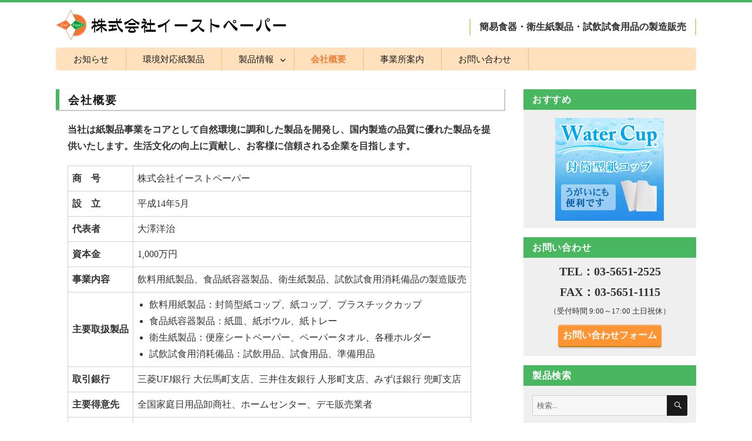

--- FILE ---
content_type: text/html; charset=UTF-8
request_url: https://eastpaper.co.jp/company/
body_size: 14632
content:
<!DOCTYPE html>
<html lang="ja" class="no-js">
<head>
	<meta charset="UTF-8">
	<meta name="viewport" content="width=device-width, initial-scale=1">
	<script>
(function(html){html.className = html.className.replace(/\bno-js\b/,'js')})(document.documentElement);
//# sourceURL=twentysixteen_javascript_detection
</script>
<meta name='robots' content='index, follow, max-image-preview:large, max-snippet:-1, max-video-preview:-1' />

	<!-- This site is optimized with the Yoast SEO plugin v26.6 - https://yoast.com/wordpress/plugins/seo/ -->
	<title>会社概要 - 株式会社イーストペーパー【簡易食器 / 衛生紙 / 試飲試食用品】</title>
	<meta name="description" content="株式会社イーストペーパーの会社概要をご案内します。当社は紙製品事業をコアとして自然環境に調和した製品を開発し、国内製造の品質に優れた製品を提供いたします。" />
	<link rel="canonical" href="https://eastpaper.co.jp/company/" />
	<meta name="twitter:label1" content="推定読み取り時間" />
	<meta name="twitter:data1" content="1分" />
	<script type="application/ld+json" class="yoast-schema-graph">{"@context":"https://schema.org","@graph":[{"@type":"WebPage","@id":"https://eastpaper.co.jp/company/","url":"https://eastpaper.co.jp/company/","name":"会社概要 - 株式会社イーストペーパー【簡易食器 / 衛生紙 / 試飲試食用品】","isPartOf":{"@id":"https://eastpaper.co.jp/#website"},"datePublished":"2017-08-04T02:47:35+00:00","dateModified":"2024-04-17T14:23:43+00:00","description":"株式会社イーストペーパーの会社概要をご案内します。当社は紙製品事業をコアとして自然環境に調和した製品を開発し、国内製造の品質に優れた製品を提供いたします。","breadcrumb":{"@id":"https://eastpaper.co.jp/company/#breadcrumb"},"inLanguage":"ja","potentialAction":[{"@type":"ReadAction","target":["https://eastpaper.co.jp/company/"]}]},{"@type":"BreadcrumbList","@id":"https://eastpaper.co.jp/company/#breadcrumb","itemListElement":[{"@type":"ListItem","position":1,"name":"ホーム","item":"https://eastpaper.co.jp/"},{"@type":"ListItem","position":2,"name":"会社概要"}]},{"@type":"WebSite","@id":"https://eastpaper.co.jp/#website","url":"https://eastpaper.co.jp/","name":"株式会社イーストペーパー【簡易食器 / 衛生紙 / 試飲試食用品】","description":"紙コップ・紙皿・シートペーパー・ペーパータオルを中心に販売しています。環境に配慮した日本製の紙製品を数多く取り揃えております。","publisher":{"@id":"https://eastpaper.co.jp/#organization"},"potentialAction":[{"@type":"SearchAction","target":{"@type":"EntryPoint","urlTemplate":"https://eastpaper.co.jp/?s={search_term_string}"},"query-input":{"@type":"PropertyValueSpecification","valueRequired":true,"valueName":"search_term_string"}}],"inLanguage":"ja"},{"@type":"Organization","@id":"https://eastpaper.co.jp/#organization","name":"株式会社イーストペーパー","url":"https://eastpaper.co.jp/","logo":{"@type":"ImageObject","inLanguage":"ja","@id":"https://eastpaper.co.jp/#/schema/logo/image/","url":"/ep/wp-content/img/logo.gif","contentUrl":"/ep/wp-content/img/logo.gif","width":392,"height":51,"caption":"株式会社イーストペーパー"},"image":{"@id":"https://eastpaper.co.jp/#/schema/logo/image/"}}]}</script>
	<!-- / Yoast SEO plugin. -->


<link rel="alternate" type="application/rss+xml" title="株式会社イーストペーパー【簡易食器 / 衛生紙 / 試飲試食用品】 &raquo; フィード" href="https://eastpaper.co.jp/feed/" />
<link rel="alternate" type="application/rss+xml" title="株式会社イーストペーパー【簡易食器 / 衛生紙 / 試飲試食用品】 &raquo; コメントフィード" href="https://eastpaper.co.jp/comments/feed/" />
<link rel="alternate" title="oEmbed (JSON)" type="application/json+oembed" href="https://eastpaper.co.jp/wp-json/oembed/1.0/embed?url=https%3A%2F%2Feastpaper.co.jp%2Fcompany%2F" />
<link rel="alternate" title="oEmbed (XML)" type="text/xml+oembed" href="https://eastpaper.co.jp/wp-json/oembed/1.0/embed?url=https%3A%2F%2Feastpaper.co.jp%2Fcompany%2F&#038;format=xml" />
<style id='wp-img-auto-sizes-contain-inline-css'>
img:is([sizes=auto i],[sizes^="auto," i]){contain-intrinsic-size:3000px 1500px}
/*# sourceURL=wp-img-auto-sizes-contain-inline-css */
</style>
<style id='wp-emoji-styles-inline-css'>

	img.wp-smiley, img.emoji {
		display: inline !important;
		border: none !important;
		box-shadow: none !important;
		height: 1em !important;
		width: 1em !important;
		margin: 0 0.07em !important;
		vertical-align: -0.1em !important;
		background: none !important;
		padding: 0 !important;
	}
/*# sourceURL=wp-emoji-styles-inline-css */
</style>
<style id='wp-block-library-inline-css'>
:root{--wp-block-synced-color:#7a00df;--wp-block-synced-color--rgb:122,0,223;--wp-bound-block-color:var(--wp-block-synced-color);--wp-editor-canvas-background:#ddd;--wp-admin-theme-color:#007cba;--wp-admin-theme-color--rgb:0,124,186;--wp-admin-theme-color-darker-10:#006ba1;--wp-admin-theme-color-darker-10--rgb:0,107,160.5;--wp-admin-theme-color-darker-20:#005a87;--wp-admin-theme-color-darker-20--rgb:0,90,135;--wp-admin-border-width-focus:2px}@media (min-resolution:192dpi){:root{--wp-admin-border-width-focus:1.5px}}.wp-element-button{cursor:pointer}:root .has-very-light-gray-background-color{background-color:#eee}:root .has-very-dark-gray-background-color{background-color:#313131}:root .has-very-light-gray-color{color:#eee}:root .has-very-dark-gray-color{color:#313131}:root .has-vivid-green-cyan-to-vivid-cyan-blue-gradient-background{background:linear-gradient(135deg,#00d084,#0693e3)}:root .has-purple-crush-gradient-background{background:linear-gradient(135deg,#34e2e4,#4721fb 50%,#ab1dfe)}:root .has-hazy-dawn-gradient-background{background:linear-gradient(135deg,#faaca8,#dad0ec)}:root .has-subdued-olive-gradient-background{background:linear-gradient(135deg,#fafae1,#67a671)}:root .has-atomic-cream-gradient-background{background:linear-gradient(135deg,#fdd79a,#004a59)}:root .has-nightshade-gradient-background{background:linear-gradient(135deg,#330968,#31cdcf)}:root .has-midnight-gradient-background{background:linear-gradient(135deg,#020381,#2874fc)}:root{--wp--preset--font-size--normal:16px;--wp--preset--font-size--huge:42px}.has-regular-font-size{font-size:1em}.has-larger-font-size{font-size:2.625em}.has-normal-font-size{font-size:var(--wp--preset--font-size--normal)}.has-huge-font-size{font-size:var(--wp--preset--font-size--huge)}.has-text-align-center{text-align:center}.has-text-align-left{text-align:left}.has-text-align-right{text-align:right}.has-fit-text{white-space:nowrap!important}#end-resizable-editor-section{display:none}.aligncenter{clear:both}.items-justified-left{justify-content:flex-start}.items-justified-center{justify-content:center}.items-justified-right{justify-content:flex-end}.items-justified-space-between{justify-content:space-between}.screen-reader-text{border:0;clip-path:inset(50%);height:1px;margin:-1px;overflow:hidden;padding:0;position:absolute;width:1px;word-wrap:normal!important}.screen-reader-text:focus{background-color:#ddd;clip-path:none;color:#444;display:block;font-size:1em;height:auto;left:5px;line-height:normal;padding:15px 23px 14px;text-decoration:none;top:5px;width:auto;z-index:100000}html :where(.has-border-color){border-style:solid}html :where([style*=border-top-color]){border-top-style:solid}html :where([style*=border-right-color]){border-right-style:solid}html :where([style*=border-bottom-color]){border-bottom-style:solid}html :where([style*=border-left-color]){border-left-style:solid}html :where([style*=border-width]){border-style:solid}html :where([style*=border-top-width]){border-top-style:solid}html :where([style*=border-right-width]){border-right-style:solid}html :where([style*=border-bottom-width]){border-bottom-style:solid}html :where([style*=border-left-width]){border-left-style:solid}html :where(img[class*=wp-image-]){height:auto;max-width:100%}:where(figure){margin:0 0 1em}html :where(.is-position-sticky){--wp-admin--admin-bar--position-offset:var(--wp-admin--admin-bar--height,0px)}@media screen and (max-width:600px){html :where(.is-position-sticky){--wp-admin--admin-bar--position-offset:0px}}

/*# sourceURL=wp-block-library-inline-css */
</style><style id='global-styles-inline-css'>
:root{--wp--preset--aspect-ratio--square: 1;--wp--preset--aspect-ratio--4-3: 4/3;--wp--preset--aspect-ratio--3-4: 3/4;--wp--preset--aspect-ratio--3-2: 3/2;--wp--preset--aspect-ratio--2-3: 2/3;--wp--preset--aspect-ratio--16-9: 16/9;--wp--preset--aspect-ratio--9-16: 9/16;--wp--preset--color--black: #000000;--wp--preset--color--cyan-bluish-gray: #abb8c3;--wp--preset--color--white: #fff;--wp--preset--color--pale-pink: #f78da7;--wp--preset--color--vivid-red: #cf2e2e;--wp--preset--color--luminous-vivid-orange: #ff6900;--wp--preset--color--luminous-vivid-amber: #fcb900;--wp--preset--color--light-green-cyan: #7bdcb5;--wp--preset--color--vivid-green-cyan: #00d084;--wp--preset--color--pale-cyan-blue: #8ed1fc;--wp--preset--color--vivid-cyan-blue: #0693e3;--wp--preset--color--vivid-purple: #9b51e0;--wp--preset--color--dark-gray: #1a1a1a;--wp--preset--color--medium-gray: #686868;--wp--preset--color--light-gray: #e5e5e5;--wp--preset--color--blue-gray: #4d545c;--wp--preset--color--bright-blue: #007acc;--wp--preset--color--light-blue: #9adffd;--wp--preset--color--dark-brown: #402b30;--wp--preset--color--medium-brown: #774e24;--wp--preset--color--dark-red: #640c1f;--wp--preset--color--bright-red: #ff675f;--wp--preset--color--yellow: #ffef8e;--wp--preset--gradient--vivid-cyan-blue-to-vivid-purple: linear-gradient(135deg,rgb(6,147,227) 0%,rgb(155,81,224) 100%);--wp--preset--gradient--light-green-cyan-to-vivid-green-cyan: linear-gradient(135deg,rgb(122,220,180) 0%,rgb(0,208,130) 100%);--wp--preset--gradient--luminous-vivid-amber-to-luminous-vivid-orange: linear-gradient(135deg,rgb(252,185,0) 0%,rgb(255,105,0) 100%);--wp--preset--gradient--luminous-vivid-orange-to-vivid-red: linear-gradient(135deg,rgb(255,105,0) 0%,rgb(207,46,46) 100%);--wp--preset--gradient--very-light-gray-to-cyan-bluish-gray: linear-gradient(135deg,rgb(238,238,238) 0%,rgb(169,184,195) 100%);--wp--preset--gradient--cool-to-warm-spectrum: linear-gradient(135deg,rgb(74,234,220) 0%,rgb(151,120,209) 20%,rgb(207,42,186) 40%,rgb(238,44,130) 60%,rgb(251,105,98) 80%,rgb(254,248,76) 100%);--wp--preset--gradient--blush-light-purple: linear-gradient(135deg,rgb(255,206,236) 0%,rgb(152,150,240) 100%);--wp--preset--gradient--blush-bordeaux: linear-gradient(135deg,rgb(254,205,165) 0%,rgb(254,45,45) 50%,rgb(107,0,62) 100%);--wp--preset--gradient--luminous-dusk: linear-gradient(135deg,rgb(255,203,112) 0%,rgb(199,81,192) 50%,rgb(65,88,208) 100%);--wp--preset--gradient--pale-ocean: linear-gradient(135deg,rgb(255,245,203) 0%,rgb(182,227,212) 50%,rgb(51,167,181) 100%);--wp--preset--gradient--electric-grass: linear-gradient(135deg,rgb(202,248,128) 0%,rgb(113,206,126) 100%);--wp--preset--gradient--midnight: linear-gradient(135deg,rgb(2,3,129) 0%,rgb(40,116,252) 100%);--wp--preset--font-size--small: 13px;--wp--preset--font-size--medium: 20px;--wp--preset--font-size--large: 36px;--wp--preset--font-size--x-large: 42px;--wp--preset--spacing--20: 0.44rem;--wp--preset--spacing--30: 0.67rem;--wp--preset--spacing--40: 1rem;--wp--preset--spacing--50: 1.5rem;--wp--preset--spacing--60: 2.25rem;--wp--preset--spacing--70: 3.38rem;--wp--preset--spacing--80: 5.06rem;--wp--preset--shadow--natural: 6px 6px 9px rgba(0, 0, 0, 0.2);--wp--preset--shadow--deep: 12px 12px 50px rgba(0, 0, 0, 0.4);--wp--preset--shadow--sharp: 6px 6px 0px rgba(0, 0, 0, 0.2);--wp--preset--shadow--outlined: 6px 6px 0px -3px rgb(255, 255, 255), 6px 6px rgb(0, 0, 0);--wp--preset--shadow--crisp: 6px 6px 0px rgb(0, 0, 0);}:where(.is-layout-flex){gap: 0.5em;}:where(.is-layout-grid){gap: 0.5em;}body .is-layout-flex{display: flex;}.is-layout-flex{flex-wrap: wrap;align-items: center;}.is-layout-flex > :is(*, div){margin: 0;}body .is-layout-grid{display: grid;}.is-layout-grid > :is(*, div){margin: 0;}:where(.wp-block-columns.is-layout-flex){gap: 2em;}:where(.wp-block-columns.is-layout-grid){gap: 2em;}:where(.wp-block-post-template.is-layout-flex){gap: 1.25em;}:where(.wp-block-post-template.is-layout-grid){gap: 1.25em;}.has-black-color{color: var(--wp--preset--color--black) !important;}.has-cyan-bluish-gray-color{color: var(--wp--preset--color--cyan-bluish-gray) !important;}.has-white-color{color: var(--wp--preset--color--white) !important;}.has-pale-pink-color{color: var(--wp--preset--color--pale-pink) !important;}.has-vivid-red-color{color: var(--wp--preset--color--vivid-red) !important;}.has-luminous-vivid-orange-color{color: var(--wp--preset--color--luminous-vivid-orange) !important;}.has-luminous-vivid-amber-color{color: var(--wp--preset--color--luminous-vivid-amber) !important;}.has-light-green-cyan-color{color: var(--wp--preset--color--light-green-cyan) !important;}.has-vivid-green-cyan-color{color: var(--wp--preset--color--vivid-green-cyan) !important;}.has-pale-cyan-blue-color{color: var(--wp--preset--color--pale-cyan-blue) !important;}.has-vivid-cyan-blue-color{color: var(--wp--preset--color--vivid-cyan-blue) !important;}.has-vivid-purple-color{color: var(--wp--preset--color--vivid-purple) !important;}.has-black-background-color{background-color: var(--wp--preset--color--black) !important;}.has-cyan-bluish-gray-background-color{background-color: var(--wp--preset--color--cyan-bluish-gray) !important;}.has-white-background-color{background-color: var(--wp--preset--color--white) !important;}.has-pale-pink-background-color{background-color: var(--wp--preset--color--pale-pink) !important;}.has-vivid-red-background-color{background-color: var(--wp--preset--color--vivid-red) !important;}.has-luminous-vivid-orange-background-color{background-color: var(--wp--preset--color--luminous-vivid-orange) !important;}.has-luminous-vivid-amber-background-color{background-color: var(--wp--preset--color--luminous-vivid-amber) !important;}.has-light-green-cyan-background-color{background-color: var(--wp--preset--color--light-green-cyan) !important;}.has-vivid-green-cyan-background-color{background-color: var(--wp--preset--color--vivid-green-cyan) !important;}.has-pale-cyan-blue-background-color{background-color: var(--wp--preset--color--pale-cyan-blue) !important;}.has-vivid-cyan-blue-background-color{background-color: var(--wp--preset--color--vivid-cyan-blue) !important;}.has-vivid-purple-background-color{background-color: var(--wp--preset--color--vivid-purple) !important;}.has-black-border-color{border-color: var(--wp--preset--color--black) !important;}.has-cyan-bluish-gray-border-color{border-color: var(--wp--preset--color--cyan-bluish-gray) !important;}.has-white-border-color{border-color: var(--wp--preset--color--white) !important;}.has-pale-pink-border-color{border-color: var(--wp--preset--color--pale-pink) !important;}.has-vivid-red-border-color{border-color: var(--wp--preset--color--vivid-red) !important;}.has-luminous-vivid-orange-border-color{border-color: var(--wp--preset--color--luminous-vivid-orange) !important;}.has-luminous-vivid-amber-border-color{border-color: var(--wp--preset--color--luminous-vivid-amber) !important;}.has-light-green-cyan-border-color{border-color: var(--wp--preset--color--light-green-cyan) !important;}.has-vivid-green-cyan-border-color{border-color: var(--wp--preset--color--vivid-green-cyan) !important;}.has-pale-cyan-blue-border-color{border-color: var(--wp--preset--color--pale-cyan-blue) !important;}.has-vivid-cyan-blue-border-color{border-color: var(--wp--preset--color--vivid-cyan-blue) !important;}.has-vivid-purple-border-color{border-color: var(--wp--preset--color--vivid-purple) !important;}.has-vivid-cyan-blue-to-vivid-purple-gradient-background{background: var(--wp--preset--gradient--vivid-cyan-blue-to-vivid-purple) !important;}.has-light-green-cyan-to-vivid-green-cyan-gradient-background{background: var(--wp--preset--gradient--light-green-cyan-to-vivid-green-cyan) !important;}.has-luminous-vivid-amber-to-luminous-vivid-orange-gradient-background{background: var(--wp--preset--gradient--luminous-vivid-amber-to-luminous-vivid-orange) !important;}.has-luminous-vivid-orange-to-vivid-red-gradient-background{background: var(--wp--preset--gradient--luminous-vivid-orange-to-vivid-red) !important;}.has-very-light-gray-to-cyan-bluish-gray-gradient-background{background: var(--wp--preset--gradient--very-light-gray-to-cyan-bluish-gray) !important;}.has-cool-to-warm-spectrum-gradient-background{background: var(--wp--preset--gradient--cool-to-warm-spectrum) !important;}.has-blush-light-purple-gradient-background{background: var(--wp--preset--gradient--blush-light-purple) !important;}.has-blush-bordeaux-gradient-background{background: var(--wp--preset--gradient--blush-bordeaux) !important;}.has-luminous-dusk-gradient-background{background: var(--wp--preset--gradient--luminous-dusk) !important;}.has-pale-ocean-gradient-background{background: var(--wp--preset--gradient--pale-ocean) !important;}.has-electric-grass-gradient-background{background: var(--wp--preset--gradient--electric-grass) !important;}.has-midnight-gradient-background{background: var(--wp--preset--gradient--midnight) !important;}.has-small-font-size{font-size: var(--wp--preset--font-size--small) !important;}.has-medium-font-size{font-size: var(--wp--preset--font-size--medium) !important;}.has-large-font-size{font-size: var(--wp--preset--font-size--large) !important;}.has-x-large-font-size{font-size: var(--wp--preset--font-size--x-large) !important;}
/*# sourceURL=global-styles-inline-css */
</style>

<style id='classic-theme-styles-inline-css'>
/*! This file is auto-generated */
.wp-block-button__link{color:#fff;background-color:#32373c;border-radius:9999px;box-shadow:none;text-decoration:none;padding:calc(.667em + 2px) calc(1.333em + 2px);font-size:1.125em}.wp-block-file__button{background:#32373c;color:#fff;text-decoration:none}
/*# sourceURL=/wp-includes/css/classic-themes.min.css */
</style>
<link rel='stylesheet' id='contact-form-7-css' href='https://eastpaper.co.jp/ep/wp-content/plugins/contact-form-7/includes/css/styles.css?ver=6.1.4' media='all' />
<link rel='stylesheet' id='cf7msm_styles-css' href='https://eastpaper.co.jp/ep/wp-content/plugins/contact-form-7-multi-step-module/resources/cf7msm.css?ver=4.5' media='all' />
<link rel='stylesheet' id='shop-menu-style-css' href='https://eastpaper.co.jp/ep/wp-content/plugins/shop-menu/shop-menu.css?ver=1.5.0' media='all' />
<link rel='stylesheet' id='widgetopts-styles-css' href='https://eastpaper.co.jp/ep/wp-content/plugins/widget-options/assets/css/widget-options.css?ver=4.1.3' media='all' />
<link rel='stylesheet' id='twentysixteen-fonts-css' href='https://eastpaper.co.jp/ep/wp-content/themes/twentysixteen/fonts/merriweather-plus-montserrat-plus-inconsolata.css?ver=20230328' media='all' />
<link rel='stylesheet' id='genericons-css' href='https://eastpaper.co.jp/ep/wp-content/themes/twentysixteen/genericons/genericons.css?ver=20251101' media='all' />
<link rel='stylesheet' id='twentysixteen-style-css' href='https://eastpaper.co.jp/ep/wp-content/themes/twentysixteen_child/style.css?ver=20251202' media='all' />
<link rel='stylesheet' id='twentysixteen-block-style-css' href='https://eastpaper.co.jp/ep/wp-content/themes/twentysixteen/css/blocks.css?ver=20240817' media='all' />
<link rel='stylesheet' id='fancybox-css' href='https://eastpaper.co.jp/ep/wp-content/plugins/easy-fancybox/fancybox/1.5.4/jquery.fancybox.min.css?ver=6.9' media='screen' />
<script src="https://eastpaper.co.jp/ep/wp-includes/js/jquery/jquery.min.js?ver=3.7.1" id="jquery-core-js"></script>
<script src="https://eastpaper.co.jp/ep/wp-includes/js/jquery/jquery-migrate.min.js?ver=3.4.1" id="jquery-migrate-js"></script>
<script id="shop-menu-js-js-extra">
var SM_Setting = {"ajaxurl":"https://eastpaper.co.jp/ep/wp-admin/admin-ajax.php","action":"get_menu_ajax","next_page":"1"};
//# sourceURL=shop-menu-js-js-extra
</script>
<script src="https://eastpaper.co.jp/ep/wp-content/plugins/shop-menu/next-page.js?ver=1.5.0" id="shop-menu-js-js"></script>
<script id="twentysixteen-script-js-extra">
var screenReaderText = {"expand":"\u30b5\u30d6\u30e1\u30cb\u30e5\u30fc\u3092\u5c55\u958b","collapse":"\u30b5\u30d6\u30e1\u30cb\u30e5\u30fc\u3092\u9589\u3058\u308b"};
//# sourceURL=twentysixteen-script-js-extra
</script>
<script src="https://eastpaper.co.jp/ep/wp-content/themes/twentysixteen/js/functions.js?ver=20230629" id="twentysixteen-script-js" defer data-wp-strategy="defer"></script>
<link rel="https://api.w.org/" href="https://eastpaper.co.jp/wp-json/" /><link rel="alternate" title="JSON" type="application/json" href="https://eastpaper.co.jp/wp-json/wp/v2/pages/17" /><link rel="EditURI" type="application/rsd+xml" title="RSD" href="https://eastpaper.co.jp/ep/xmlrpc.php?rsd" />
<meta name="generator" content="WordPress 6.9" />
<link rel='shortlink' href='https://eastpaper.co.jp/?p=17' />
<link rel="icon" href="/ep/wp-content/img/cropped-icon_ep-32x32.gif" sizes="32x32" />
<link rel="icon" href="/ep/wp-content/img/cropped-icon_ep-192x192.gif" sizes="192x192" />
<link rel="apple-touch-icon" href="/ep/wp-content/img/cropped-icon_ep-180x180.gif" />
<meta name="msapplication-TileImage" content="/ep/wp-content/img/cropped-icon_ep-270x270.gif" />
<link rel='stylesheet' id='metaslider-flex-slider-css' href='https://eastpaper.co.jp/ep/wp-content/plugins/ml-slider/assets/sliders/flexslider/flexslider.css?ver=3.104.0' media='all' property='stylesheet' />
<link rel='stylesheet' id='metaslider-public-css' href='https://eastpaper.co.jp/ep/wp-content/plugins/ml-slider/assets/metaslider/public.css?ver=3.104.0' media='all' property='stylesheet' />
<style id='metaslider-public-inline-css'>
@media only screen and (max-width: 767px) { .hide-arrows-smartphone .flex-direction-nav, .hide-navigation-smartphone .flex-control-paging, .hide-navigation-smartphone .flex-control-nav, .hide-navigation-smartphone .filmstrip, .hide-slideshow-smartphone, .metaslider-hidden-content.hide-smartphone{ display: none!important; }}@media only screen and (min-width : 768px) and (max-width: 1023px) { .hide-arrows-tablet .flex-direction-nav, .hide-navigation-tablet .flex-control-paging, .hide-navigation-tablet .flex-control-nav, .hide-navigation-tablet .filmstrip, .hide-slideshow-tablet, .metaslider-hidden-content.hide-tablet{ display: none!important; }}@media only screen and (min-width : 1024px) and (max-width: 1439px) { .hide-arrows-laptop .flex-direction-nav, .hide-navigation-laptop .flex-control-paging, .hide-navigation-laptop .flex-control-nav, .hide-navigation-laptop .filmstrip, .hide-slideshow-laptop, .metaslider-hidden-content.hide-laptop{ display: none!important; }}@media only screen and (min-width : 1440px) { .hide-arrows-desktop .flex-direction-nav, .hide-navigation-desktop .flex-control-paging, .hide-navigation-desktop .flex-control-nav, .hide-navigation-desktop .filmstrip, .hide-slideshow-desktop, .metaslider-hidden-content.hide-desktop{ display: none!important; }}
/*# sourceURL=metaslider-public-inline-css */
</style>
</head>

<body class="wp-singular page-template-default page page-id-17 wp-embed-responsive wp-theme-twentysixteen wp-child-theme-twentysixteen_child metaslider-plugin">
<div id="page" class="site">
	<div class="site-inner">
		<a class="skip-link screen-reader-text" href="#content">コンテンツへスキップ</a>

		<header id="masthead" class="site-header" role="banner">
			<div class="site-header-main">
				<div class="site-branding">
					<a href="http://eastpaper.co.jp/"><img src="/ep/wp-content/img/logo.gif" alt="簡易食器・衛生紙用品・試飲試食用品の株式会社イーストペーパー" /></a>
					<div class="sitemsg">簡易食器・衛生紙製品・試飲試食用品の製造販売</div>
				</div><!-- .site-branding -->

									<button id="menu-toggle" class="menu-toggle">メニュー</button>

					<div id="site-header-menu" class="site-header-menu">
													<nav id="site-navigation" class="main-navigation" role="navigation" aria-label="メインメニュー">
								<div class="menu-%e3%83%88%e3%83%83%e3%83%97%e3%83%a1%e3%83%8b%e3%83%a5%e3%83%bc-container"><ul id="menu-%e3%83%88%e3%83%83%e3%83%97%e3%83%a1%e3%83%8b%e3%83%a5%e3%83%bc" class="primary-menu"><li id="menu-item-1180" class="menu-item menu-item-type-taxonomy menu-item-object-category menu-item-1180"><a href="https://eastpaper.co.jp/information/">お知らせ</a></li>
<li id="menu-item-2244" class="menu-item menu-item-type-post_type menu-item-object-post menu-item-2244"><a href="https://eastpaper.co.jp/information/eco/">環境対応紙製品</a></li>
<li id="menu-item-1179" class="menu-item menu-item-type-post_type menu-item-object-page menu-item-has-children menu-item-1179"><a href="https://eastpaper.co.jp/ep-product/">製品情報</a>
<ul class="sub-menu">
	<li id="menu-item-686" class="menu-item menu-item-type-post_type menu-item-object-page menu-item-686"><a href="https://eastpaper.co.jp/ep-catalog/">総合カタログ</a></li>
	<li id="menu-item-502" class="menu-item menu-item-type-post_type menu-item-object-page menu-item-has-children menu-item-502"><a href="https://eastpaper.co.jp/tableware/">簡易食器</a>
	<ul class="sub-menu">
		<li id="menu-item-808" class="menu-item menu-item-type-post_type menu-item-object-page menu-item-808"><a href="https://eastpaper.co.jp/tableware/watercups/">封筒型紙コップ</a></li>
		<li id="menu-item-931" class="menu-item menu-item-type-post_type menu-item-object-page menu-item-931"><a href="https://eastpaper.co.jp/tableware/papercups/">ペーパーカップ</a></li>
		<li id="menu-item-965" class="menu-item menu-item-type-post_type menu-item-object-page menu-item-965"><a href="https://eastpaper.co.jp/tableware/clearcups/">クリアーカップ</a></li>
		<li id="menu-item-1001" class="menu-item menu-item-type-post_type menu-item-object-page menu-item-1001"><a href="https://eastpaper.co.jp/tableware/insertcups/">インサートカップ</a></li>
		<li id="menu-item-1050" class="menu-item menu-item-type-post_type menu-item-object-page menu-item-1050"><a href="https://eastpaper.co.jp/tableware/paperplates/">ペーパープレート</a></li>
		<li id="menu-item-1049" class="menu-item menu-item-type-post_type menu-item-object-page menu-item-1049"><a href="https://eastpaper.co.jp/tableware/paperbowls/">ペーパーボウル</a></li>
		<li id="menu-item-1048" class="menu-item menu-item-type-post_type menu-item-object-page menu-item-1048"><a href="https://eastpaper.co.jp/tableware/deepplates/">深皿プレート</a></li>
		<li id="menu-item-1109" class="menu-item menu-item-type-post_type menu-item-object-page menu-item-1109"><a href="https://eastpaper.co.jp/tableware/cutlery/">カトラリー・ペーパーナプキン</a></li>
	</ul>
</li>
	<li id="menu-item-371" class="menu-item menu-item-type-post_type menu-item-object-page menu-item-has-children menu-item-371"><a href="https://eastpaper.co.jp/sanitary/">衛生紙製品</a>
	<ul class="sub-menu">
		<li id="menu-item-440" class="menu-item menu-item-type-post_type menu-item-object-page menu-item-440"><a href="https://eastpaper.co.jp/sanitary/papertowels/">ペーパータオル</a></li>
		<li id="menu-item-920" class="menu-item menu-item-type-post_type menu-item-object-page menu-item-920"><a href="https://eastpaper.co.jp/sanitary/seatpaper/">便座シートペーパー</a></li>
	</ul>
</li>
	<li id="menu-item-1181" class="menu-item menu-item-type-post_type menu-item-object-page menu-item-has-children menu-item-1181"><a href="https://eastpaper.co.jp/packing/">梱包・清掃用品</a>
	<ul class="sub-menu">
		<li id="menu-item-2413" class="menu-item menu-item-type-post_type menu-item-object-page menu-item-2413"><a href="https://eastpaper.co.jp/packing/cushioningpaper/">クッションペーパー</a></li>
	</ul>
</li>
	<li id="menu-item-596" class="menu-item menu-item-type-post_type menu-item-object-page menu-item-596"><a href="https://eastpaper.co.jp/tasting/">試飲試食用品</a></li>
</ul>
</li>
<li id="menu-item-28" class="menu-item menu-item-type-post_type menu-item-object-page current-menu-item page_item page-item-17 current_page_item menu-item-28"><a href="https://eastpaper.co.jp/company/" aria-current="page">会社概要</a></li>
<li id="menu-item-67" class="menu-item menu-item-type-post_type menu-item-object-page menu-item-67"><a href="https://eastpaper.co.jp/access/">事業所案内</a></li>
<li id="menu-item-30" class="menu-item menu-item-type-post_type menu-item-object-page menu-item-30"><a href="https://eastpaper.co.jp/contact/">お問い合わせ</a></li>
</ul></div>							</nav><!-- .main-navigation -->
						
											</div><!-- .site-header-menu -->
							</div><!-- .site-header-main -->

					</header><!-- .site-header -->

		<div id="content" class="site-content">
<div id="primary" class="content-area">
	<main id="main" class="site-main">
		
<article id="post-17" class="post-17 page type-page status-publish hentry">
	<header class="entry-header">
				<h1 class="entry-title">会社概要</h1>			</header><!-- .entry-header -->

	
	<div class="entry-content">
		<p><strong>当社は紙製品事業をコアとして自然環境に調和した製品を開発し、国内製造の品質に優れた製品を提供いたします。生活文化の向上に貢献し、お客様に信頼される企業を目指します。</strong></p>
<table>
<tbody>
<tr>
<th>商　号</th>
<td>株式会社イーストペーパー</td>
</tr>
<tr>
<th>設　立</th>
<td>平成14年5月</td>
</tr>
<tr>
<th>代表者</th>
<td>大澤洋治</td>
</tr>
<tr>
<th>資本金</th>
<td>1,000万円</td>
</tr>
<tr>
<th>事業内容</th>
<td>飲料用紙製品、食品紙容器製品、衛生紙製品、試飲試食用消耗備品の製造販売</td>
</tr>
<tr>
<th>主要<wbr />取扱製品</th>
<td>
<ul style="margin-left: 20px;">
<li>飲料用紙製品：封筒型紙コップ、紙コップ、プラスチックカップ</li>
<li>食品紙容器製品：紙皿、紙ボウル、紙トレー</li>
<li>衛生紙製品：便座シートペーパー、ペーパータオル、各種ホルダー</li>
<li>試飲試食用消耗備品：試飲用品、試食用品、準備用品</li>
</ul>
</td>
</tr>
<tr>
<th>取引銀行</th>
<td>三菱UFJ銀行 大伝馬町支店、三井住友銀行 人形町支店、みずほ銀行 兜町支店</td>
</tr>
<tr>
<th>主要得意先</th>
<td>全国家庭日用品卸商社、ホームセンター、デモ販売業者</td>
</tr>
<tr>
<th>事業所<wbr />(本社)</th>
<td>〒103-0016 東京都中央区日本橋小網町16-21 フォレスタ2F <a href="../access/" target="_top" rel="noopener noreferrer">〔 地図 〕</a></td>
</tr>
</tbody>
</table>
	</div><!-- .entry-content -->

	
</article><!-- #post-## -->

	</main><!-- .site-main -->

	
</div><!-- .content-area -->


	<aside id="secondary" class="sidebar widget-area">
		<section id="metaslider_widget-2" class="widget widget_metaslider_widget"><h2 class="widget-title">おすすめ</h2><div id="metaslider-id-630" style="max-width: 200px; margin: 0 auto;" class="ml-slider-3-104-0 metaslider metaslider-flex metaslider-630 ml-slider ms-theme-default nav-hidden" role="region" aria-label="Toppage-sidebar" data-height="200" data-width="200">
    <div id="metaslider_container_630">
        <div id="metaslider_630">
            <ul class='slides'>
                <li style="display: block; width: 100%;" class="slide-841 ms-image " aria-roledescription="slide" data-date="2019-02-21 15:19:49" data-filename="banner_water.gif" data-slide-type="image"><a href="/tableware/watercups/" target="_self" aria-label="View Slide Details" class="metaslider_image_link"><img src="/ep/wp-content/img/banner_water.gif" height="200" width="200" alt="封筒型紙コップ" class="slider-630 slide-841 msDefaultImage" /></a></li>
                <li style="display: none; width: 100%;" class="slide-842 ms-image " aria-roledescription="slide" data-date="2019-02-21 15:19:49" data-filename="banner_demo.gif" data-slide-type="image"><a href="/tasting/" target="_self" aria-label="View Slide Details" class="metaslider_image_link"><img src="/ep/wp-content/img/banner_demo.gif" height="200" width="200" alt="試飲試食用消耗備品" class="slider-630 slide-842 msDefaultImage" /></a></li>
            </ul>
        </div>
        
    </div>
</div></section><section id="text-6" class="widget widget_text"><h2 class="widget-title">お問い合わせ</h2>			<div class="textwidget"><div class="widget-sp" style="text-align: center;">
<big><strong>TEL：03-5651-2525<br />FAX：03-5651-1115</strong></big><br />
<small>（受付時間 9:00～17:00 土日祝休）</small>
<div style="margin: 10px 0; text-align: center;"><a class="btn" href="/contact/">お問い合わせフォーム</a></div>
</div></div>
		</section><section id="search-5" class="widget widget_search"><h2 class="widget-title">製品検索</h2>
<form role="search" method="get" class="search-form" action="https://eastpaper.co.jp/">
	<label>
		<span class="screen-reader-text">
			検索:		</span>
		<input type="search" class="search-field" placeholder="検索&hellip;" value="" name="s" />
	</label>
	<button type="submit" class="search-submit"><span class="screen-reader-text">
		検索	</span></button>
</form>
</section>
		<section id="recent-posts-3" class="widget widget_recent_entries">
		<h2 class="widget-title">お知らせ</h2><nav aria-label="お知らせ">
		<ul>
											<li>
					<a href="https://eastpaper.co.jp/information/watercup/">紙箱入り封筒型紙コップ</a>
									</li>
											<li>
					<a href="https://eastpaper.co.jp/information/toiletseat/">箱のまま使えるトイレシートペーパー</a>
									</li>
											<li>
					<a href="https://eastpaper.co.jp/information/eco/">環境対応紙製品</a>
									</li>
					</ul>

		</nav></section>	</aside><!-- .sidebar .widget-area -->

		</div><!-- .site-content -->

		<footer id="colophon" class="site-footer" role="contentinfo">
							<nav class="main-navigation" role="navigation" aria-label="フッターメインメニュー">
					<div class="menu-%e3%83%88%e3%83%83%e3%83%97%e3%83%a1%e3%83%8b%e3%83%a5%e3%83%bc-container"><ul id="menu-%e3%83%88%e3%83%83%e3%83%97%e3%83%a1%e3%83%8b%e3%83%a5%e3%83%bc-1" class="primary-menu"><li class="menu-item menu-item-type-taxonomy menu-item-object-category menu-item-1180"><a href="https://eastpaper.co.jp/information/">お知らせ</a></li>
<li class="menu-item menu-item-type-post_type menu-item-object-post menu-item-2244"><a href="https://eastpaper.co.jp/information/eco/">環境対応紙製品</a></li>
<li class="menu-item menu-item-type-post_type menu-item-object-page menu-item-has-children menu-item-1179"><a href="https://eastpaper.co.jp/ep-product/">製品情報</a>
<ul class="sub-menu">
	<li class="menu-item menu-item-type-post_type menu-item-object-page menu-item-686"><a href="https://eastpaper.co.jp/ep-catalog/">総合カタログ</a></li>
	<li class="menu-item menu-item-type-post_type menu-item-object-page menu-item-has-children menu-item-502"><a href="https://eastpaper.co.jp/tableware/">簡易食器</a>
	<ul class="sub-menu">
		<li class="menu-item menu-item-type-post_type menu-item-object-page menu-item-808"><a href="https://eastpaper.co.jp/tableware/watercups/">封筒型紙コップ</a></li>
		<li class="menu-item menu-item-type-post_type menu-item-object-page menu-item-931"><a href="https://eastpaper.co.jp/tableware/papercups/">ペーパーカップ</a></li>
		<li class="menu-item menu-item-type-post_type menu-item-object-page menu-item-965"><a href="https://eastpaper.co.jp/tableware/clearcups/">クリアーカップ</a></li>
		<li class="menu-item menu-item-type-post_type menu-item-object-page menu-item-1001"><a href="https://eastpaper.co.jp/tableware/insertcups/">インサートカップ</a></li>
		<li class="menu-item menu-item-type-post_type menu-item-object-page menu-item-1050"><a href="https://eastpaper.co.jp/tableware/paperplates/">ペーパープレート</a></li>
		<li class="menu-item menu-item-type-post_type menu-item-object-page menu-item-1049"><a href="https://eastpaper.co.jp/tableware/paperbowls/">ペーパーボウル</a></li>
		<li class="menu-item menu-item-type-post_type menu-item-object-page menu-item-1048"><a href="https://eastpaper.co.jp/tableware/deepplates/">深皿プレート</a></li>
		<li class="menu-item menu-item-type-post_type menu-item-object-page menu-item-1109"><a href="https://eastpaper.co.jp/tableware/cutlery/">カトラリー・ペーパーナプキン</a></li>
	</ul>
</li>
	<li class="menu-item menu-item-type-post_type menu-item-object-page menu-item-has-children menu-item-371"><a href="https://eastpaper.co.jp/sanitary/">衛生紙製品</a>
	<ul class="sub-menu">
		<li class="menu-item menu-item-type-post_type menu-item-object-page menu-item-440"><a href="https://eastpaper.co.jp/sanitary/papertowels/">ペーパータオル</a></li>
		<li class="menu-item menu-item-type-post_type menu-item-object-page menu-item-920"><a href="https://eastpaper.co.jp/sanitary/seatpaper/">便座シートペーパー</a></li>
	</ul>
</li>
	<li class="menu-item menu-item-type-post_type menu-item-object-page menu-item-has-children menu-item-1181"><a href="https://eastpaper.co.jp/packing/">梱包・清掃用品</a>
	<ul class="sub-menu">
		<li class="menu-item menu-item-type-post_type menu-item-object-page menu-item-2413"><a href="https://eastpaper.co.jp/packing/cushioningpaper/">クッションペーパー</a></li>
	</ul>
</li>
	<li class="menu-item menu-item-type-post_type menu-item-object-page menu-item-596"><a href="https://eastpaper.co.jp/tasting/">試飲試食用品</a></li>
</ul>
</li>
<li class="menu-item menu-item-type-post_type menu-item-object-page current-menu-item page_item page-item-17 current_page_item menu-item-28"><a href="https://eastpaper.co.jp/company/" aria-current="page">会社概要</a></li>
<li class="menu-item menu-item-type-post_type menu-item-object-page menu-item-67"><a href="https://eastpaper.co.jp/access/">事業所案内</a></li>
<li class="menu-item menu-item-type-post_type menu-item-object-page menu-item-30"><a href="https://eastpaper.co.jp/contact/">お問い合わせ</a></li>
</ul></div>				</nav><!-- .main-navigation -->
			
					</footer><!-- .site-footer -->
	</div><!-- .site-inner -->

	<div style="width:100%; padding: 10px 0 50px 0; background-color:#88d6a1; text-align: center;">
		<div id="footer-menu"><div class="menu-%e3%83%95%e3%83%83%e3%82%bf%e3%83%bc%e3%83%a1%e3%83%8b%e3%83%a5%e3%83%bc-container"><ul id="menu-%e3%83%95%e3%83%83%e3%82%bf%e3%83%bc%e3%83%a1%e3%83%8b%e3%83%a5%e3%83%bc" class="menu"><li id="menu-item-2376" class="menu-item menu-item-type-post_type menu-item-object-page menu-item-privacy-policy menu-item-2376"><a rel="privacy-policy" href="https://eastpaper.co.jp/privacy/">個人情報保護方針</a></li>
<li id="menu-item-2381" class="menu-item menu-item-type-post_type menu-item-object-page menu-item-2381"><a href="https://eastpaper.co.jp/contact/">お問い合わせ</a></li>
</ul></div></div>
		<div id="copyright">Copyright &copy; EastPaper,Co.,Ltd. All Rights Reserved.</div>
	</div><!-- .site-info -->


</div><!-- .site -->

<script type="speculationrules">
{"prefetch":[{"source":"document","where":{"and":[{"href_matches":"/*"},{"not":{"href_matches":["/ep/wp-*.php","/ep/wp-admin/*","/ep/wp-content/img/*","/ep/wp-content/*","/ep/wp-content/plugins/*","/ep/wp-content/themes/twentysixteen_child/*","/ep/wp-content/themes/twentysixteen/*","/*\\?(.+)"]}},{"not":{"selector_matches":"a[rel~=\"nofollow\"]"}},{"not":{"selector_matches":".no-prefetch, .no-prefetch a"}}]},"eagerness":"conservative"}]}
</script>
<script src="https://eastpaper.co.jp/ep/wp-includes/js/dist/hooks.min.js?ver=dd5603f07f9220ed27f1" id="wp-hooks-js"></script>
<script src="https://eastpaper.co.jp/ep/wp-includes/js/dist/i18n.min.js?ver=c26c3dc7bed366793375" id="wp-i18n-js"></script>
<script id="wp-i18n-js-after">
wp.i18n.setLocaleData( { 'text direction\u0004ltr': [ 'ltr' ] } );
//# sourceURL=wp-i18n-js-after
</script>
<script src="https://eastpaper.co.jp/ep/wp-content/plugins/contact-form-7/includes/swv/js/index.js?ver=6.1.4" id="swv-js"></script>
<script id="contact-form-7-js-translations">
( function( domain, translations ) {
	var localeData = translations.locale_data[ domain ] || translations.locale_data.messages;
	localeData[""].domain = domain;
	wp.i18n.setLocaleData( localeData, domain );
} )( "contact-form-7", {"translation-revision-date":"2025-11-30 08:12:23+0000","generator":"GlotPress\/4.0.3","domain":"messages","locale_data":{"messages":{"":{"domain":"messages","plural-forms":"nplurals=1; plural=0;","lang":"ja_JP"},"This contact form is placed in the wrong place.":["\u3053\u306e\u30b3\u30f3\u30bf\u30af\u30c8\u30d5\u30a9\u30fc\u30e0\u306f\u9593\u9055\u3063\u305f\u4f4d\u7f6e\u306b\u7f6e\u304b\u308c\u3066\u3044\u307e\u3059\u3002"],"Error:":["\u30a8\u30e9\u30fc:"]}},"comment":{"reference":"includes\/js\/index.js"}} );
//# sourceURL=contact-form-7-js-translations
</script>
<script id="contact-form-7-js-before">
var wpcf7 = {
    "api": {
        "root": "https:\/\/eastpaper.co.jp\/wp-json\/",
        "namespace": "contact-form-7\/v1"
    }
};
//# sourceURL=contact-form-7-js-before
</script>
<script src="https://eastpaper.co.jp/ep/wp-content/plugins/contact-form-7/includes/js/index.js?ver=6.1.4" id="contact-form-7-js"></script>
<script id="cf7msm-js-extra">
var cf7msm_posted_data = [];
//# sourceURL=cf7msm-js-extra
</script>
<script src="https://eastpaper.co.jp/ep/wp-content/plugins/contact-form-7-multi-step-module/resources/cf7msm.min.js?ver=4.5" id="cf7msm-js"></script>
<script id="wpfront-scroll-top-js-extra">
var wpfront_scroll_top_data = {"data":{"css":"#wpfront-scroll-top-container{position:fixed;cursor:pointer;z-index:9999;border:none;outline:none;background-color:rgba(0,0,0,0);box-shadow:none;outline-style:none;text-decoration:none;opacity:0;display:none;align-items:center;justify-content:center;margin:0;padding:0}#wpfront-scroll-top-container.show{display:flex;opacity:1}#wpfront-scroll-top-container .sr-only{position:absolute;width:1px;height:1px;padding:0;margin:-1px;overflow:hidden;clip:rect(0,0,0,0);white-space:nowrap;border:0}#wpfront-scroll-top-container .text-holder{padding:3px 10px;-webkit-border-radius:3px;border-radius:3px;-webkit-box-shadow:4px 4px 5px 0px rgba(50,50,50,.5);-moz-box-shadow:4px 4px 5px 0px rgba(50,50,50,.5);box-shadow:4px 4px 5px 0px rgba(50,50,50,.5)}#wpfront-scroll-top-container{right:20px;bottom:20px;}#wpfront-scroll-top-container img{width:auto;height:auto;}#wpfront-scroll-top-container .text-holder{color:#ffffff;background-color:#000000;width:auto;height:auto;;}#wpfront-scroll-top-container .text-holder:hover{background-color:#000000;}#wpfront-scroll-top-container i{color:#000000;}","html":"\u003Cbutton id=\"wpfront-scroll-top-container\" aria-label=\"\" title=\"\" \u003E\u003Cimg src=\"https://eastpaper.co.jp/ep/wp-content/plugins/wpfront-scroll-top/includes/assets/icons/101.png\" alt=\"\" title=\"\"\u003E\u003C/button\u003E","data":{"hide_iframe":false,"button_fade_duration":200,"auto_hide":true,"auto_hide_after":2,"scroll_offset":100,"button_opacity":0.6999999999999999555910790149937383830547332763671875,"button_action":"top","button_action_element_selector":"","button_action_container_selector":"html, body","button_action_element_offset":0,"scroll_duration":400}}};
//# sourceURL=wpfront-scroll-top-js-extra
</script>
<script src="https://eastpaper.co.jp/ep/wp-content/plugins/wpfront-scroll-top/includes/assets/wpfront-scroll-top.min.js?ver=3.0.1.09211" id="wpfront-scroll-top-js" defer data-wp-strategy="defer"></script>
<script src="https://eastpaper.co.jp/ep/wp-content/plugins/easy-fancybox/vendor/purify.min.js?ver=6.9" id="fancybox-purify-js"></script>
<script id="jquery-fancybox-js-extra">
var efb_i18n = {"close":"Close","next":"Next","prev":"Previous","startSlideshow":"Start slideshow","toggleSize":"Toggle size"};
//# sourceURL=jquery-fancybox-js-extra
</script>
<script src="https://eastpaper.co.jp/ep/wp-content/plugins/easy-fancybox/fancybox/1.5.4/jquery.fancybox.min.js?ver=6.9" id="jquery-fancybox-js"></script>
<script id="jquery-fancybox-js-after">
var fb_timeout, fb_opts={'autoScale':true,'showCloseButton':true,'margin':20,'pixelRatio':'false','centerOnScroll':true,'enableEscapeButton':true,'overlayShow':true,'hideOnOverlayClick':true,'minVpHeight':320,'disableCoreLightbox':'true','enableBlockControls':'true','fancybox_openBlockControls':'true' };
if(typeof easy_fancybox_handler==='undefined'){
var easy_fancybox_handler=function(){
jQuery([".nolightbox","a.wp-block-file__button","a.pin-it-button","a[href*='pinterest.com\/pin\/create']","a[href*='facebook.com\/share']","a[href*='twitter.com\/share']"].join(',')).addClass('nofancybox');
jQuery('a.fancybox-close').on('click',function(e){e.preventDefault();jQuery.fancybox.close()});
/* IMG */
						var unlinkedImageBlocks=jQuery(".wp-block-image > img:not(.nofancybox,figure.nofancybox>img)");
						unlinkedImageBlocks.wrap(function() {
							var href = jQuery( this ).attr( "src" );
							return "<a href='" + href + "'></a>";
						});
var fb_IMG_select=jQuery('a[href*=".jpg" i]:not(.nofancybox,li.nofancybox>a,figure.nofancybox>a),area[href*=".jpg" i]:not(.nofancybox),a[href*=".jpeg" i]:not(.nofancybox,li.nofancybox>a,figure.nofancybox>a),area[href*=".jpeg" i]:not(.nofancybox),a[href*=".png" i]:not(.nofancybox,li.nofancybox>a,figure.nofancybox>a),area[href*=".png" i]:not(.nofancybox),a[href*=".gif" i]:not(.nofancybox,li.nofancybox>a,figure.nofancybox>a),area[href*=".gif" i]:not(.nofancybox)');
fb_IMG_select.addClass('fancybox image');
var fb_IMG_sections=jQuery('.gallery,.wp-block-gallery,.tiled-gallery,.wp-block-jetpack-tiled-gallery,.ngg-galleryoverview,.ngg-imagebrowser,.nextgen_pro_blog_gallery,.nextgen_pro_film,.nextgen_pro_horizontal_filmstrip,.ngg-pro-masonry-wrapper,.ngg-pro-mosaic-container,.nextgen_pro_sidescroll,.nextgen_pro_slideshow,.nextgen_pro_thumbnail_grid,.tiled-gallery');
fb_IMG_sections.each(function(){jQuery(this).find(fb_IMG_select).attr('rel','gallery-'+fb_IMG_sections.index(this));});
jQuery('a.fancybox,area.fancybox,.fancybox>a').each(function(){jQuery(this).fancybox(jQuery.extend(true,{},fb_opts,{'transition':'elastic','transitionIn':'elastic','easingIn':'easeOutBack','transitionOut':'elastic','easingOut':'easeInBack','opacity':false,'hideOnContentClick':false,'titleShow':true,'titlePosition':'over','titleFromAlt':true,'showNavArrows':true,'enableKeyboardNav':true,'cyclic':false,'mouseWheel':'true'}))});
};};
jQuery(easy_fancybox_handler);jQuery(document).on('post-load',easy_fancybox_handler);

//# sourceURL=jquery-fancybox-js-after
</script>
<script src="https://eastpaper.co.jp/ep/wp-content/plugins/easy-fancybox/vendor/jquery.easing.min.js?ver=1.4.1" id="jquery-easing-js"></script>
<script src="https://eastpaper.co.jp/ep/wp-content/plugins/easy-fancybox/vendor/jquery.mousewheel.min.js?ver=3.1.13" id="jquery-mousewheel-js"></script>
<script src="https://eastpaper.co.jp/ep/wp-content/plugins/ml-slider/assets/sliders/flexslider/jquery.flexslider.min.js?ver=3.104.0" id="metaslider-flex-slider-js"></script>
<script id="metaslider-flex-slider-js-after">
var metaslider_630 = function($) {$('#metaslider_630').addClass('flexslider');
            $('#metaslider_630').flexslider({ 
                slideshowSpeed:3500,
                animation:"fade",
                controlNav:false,
                directionNav:false,
                pauseOnHover:true,
                direction:"horizontal",
                reverse:false,
                keyboard:1,
                touch:1,
                animationSpeed:2000,
                prevText:"Previous",
                nextText:"Next",
                smoothHeight:false,
                fadeFirstSlide:true,
                slideshow:true,
                pausePlay:false,
                showPlayText:false,
                playText:false,
                pauseText:false,
                start: function(slider) {
                
                // Function to disable focusable elements in aria-hidden slides
                function disableAriaHiddenFocusableElements() {
                    var slider_ = $('#metaslider_630');
                    
                    // Disable focusable elements in slides with aria-hidden='true'
                    slider_.find('.slides li[aria-hidden="true"] a, .slides li[aria-hidden="true"] button, .slides li[aria-hidden="true"] input, .slides li[aria-hidden="true"] select, .slides li[aria-hidden="true"] textarea, .slides li[aria-hidden="true"] [tabindex]:not([tabindex="-1"])').attr('tabindex', '-1');
                    
                    // Disable focusable elements in cloned slides (these should never be focusable)
                    slider_.find('.slides li.clone a, .slides li.clone button, .slides li.clone input, .slides li.clone select, .slides li.clone textarea, .slides li.clone [tabindex]:not([tabindex="-1"])').attr('tabindex', '-1');
                }
                
                // Initial setup
                disableAriaHiddenFocusableElements();
                
                // Observer for aria-hidden and clone changes
                if (typeof MutationObserver !== 'undefined') {
                    var ariaObserver = new MutationObserver(function(mutations) {
                        var shouldUpdate = false;
                        mutations.forEach(function(mutation) {
                            if (mutation.type === 'attributes' && mutation.attributeName === 'aria-hidden') {
                                shouldUpdate = true;
                            }
                            if (mutation.type === 'childList') {
                                // Check if cloned slides were added/removed
                                for (var i = 0; i < mutation.addedNodes.length; i++) {
                                    if (mutation.addedNodes[i].nodeType === 1 && 
                                        (mutation.addedNodes[i].classList.contains('clone') || 
                                         mutation.addedNodes[i].querySelector && mutation.addedNodes[i].querySelector('.clone'))) {
                                        shouldUpdate = true;
                                        break;
                                    }
                                }
                            }
                        });
                        if (shouldUpdate) {
                            setTimeout(disableAriaHiddenFocusableElements, 10);
                        }
                    });
                    
                    var targetNode = $('#metaslider_630')[0];
                    if (targetNode) {
                        ariaObserver.observe(targetNode, { 
                            attributes: true, 
                            attributeFilter: ['aria-hidden'],
                            childList: true,
                            subtree: true
                        });
                    }
                }
                
                },
                after: function(slider) {
                
                // Re-disable focusable elements after slide transitions
                var slider_ = $('#metaslider_630');
                
                // Disable focusable elements in slides with aria-hidden='true'
                slider_.find('.slides li[aria-hidden="true"] a, .slides li[aria-hidden="true"] button, .slides li[aria-hidden="true"] input, .slides li[aria-hidden="true"] select, .slides li[aria-hidden="true"] textarea, .slides li[aria-hidden="true"] [tabindex]:not([tabindex="-1"])').attr('tabindex', '-1');
                
                // Disable focusable elements in cloned slides
                slider_.find('.slides li.clone a, .slides li.clone button, .slides li.clone input, .slides li.clone select, .slides li.clone textarea, .slides li.clone [tabindex]:not([tabindex="-1"])').attr('tabindex', '-1');
                
                }
            });
            $(document).trigger('metaslider/initialized', '#metaslider_630');
        };
 jQuery(document).ready(function($) {
 $('.metaslider').attr('tabindex', '0');
 $(document).on('keyup.slider', function(e) {
  });
 });
        var timer_metaslider_630 = function() {
            var slider = !window.jQuery ? window.setTimeout(timer_metaslider_630, 100) : !jQuery.isReady ? window.setTimeout(timer_metaslider_630, 1) : metaslider_630(window.jQuery);
        };
        timer_metaslider_630();
//# sourceURL=metaslider-flex-slider-js-after
</script>
<script id="metaslider-script-js-extra">
var wpData = {"baseUrl":"https://eastpaper.co.jp"};
//# sourceURL=metaslider-script-js-extra
</script>
<script src="https://eastpaper.co.jp/ep/wp-content/plugins/ml-slider/assets/metaslider/script.min.js?ver=3.104.0" id="metaslider-script-js"></script>
<script id="wp-emoji-settings" type="application/json">
{"baseUrl":"https://s.w.org/images/core/emoji/17.0.2/72x72/","ext":".png","svgUrl":"https://s.w.org/images/core/emoji/17.0.2/svg/","svgExt":".svg","source":{"concatemoji":"https://eastpaper.co.jp/ep/wp-includes/js/wp-emoji-release.min.js?ver=6.9"}}
</script>
<script type="module">
/*! This file is auto-generated */
const a=JSON.parse(document.getElementById("wp-emoji-settings").textContent),o=(window._wpemojiSettings=a,"wpEmojiSettingsSupports"),s=["flag","emoji"];function i(e){try{var t={supportTests:e,timestamp:(new Date).valueOf()};sessionStorage.setItem(o,JSON.stringify(t))}catch(e){}}function c(e,t,n){e.clearRect(0,0,e.canvas.width,e.canvas.height),e.fillText(t,0,0);t=new Uint32Array(e.getImageData(0,0,e.canvas.width,e.canvas.height).data);e.clearRect(0,0,e.canvas.width,e.canvas.height),e.fillText(n,0,0);const a=new Uint32Array(e.getImageData(0,0,e.canvas.width,e.canvas.height).data);return t.every((e,t)=>e===a[t])}function p(e,t){e.clearRect(0,0,e.canvas.width,e.canvas.height),e.fillText(t,0,0);var n=e.getImageData(16,16,1,1);for(let e=0;e<n.data.length;e++)if(0!==n.data[e])return!1;return!0}function u(e,t,n,a){switch(t){case"flag":return n(e,"\ud83c\udff3\ufe0f\u200d\u26a7\ufe0f","\ud83c\udff3\ufe0f\u200b\u26a7\ufe0f")?!1:!n(e,"\ud83c\udde8\ud83c\uddf6","\ud83c\udde8\u200b\ud83c\uddf6")&&!n(e,"\ud83c\udff4\udb40\udc67\udb40\udc62\udb40\udc65\udb40\udc6e\udb40\udc67\udb40\udc7f","\ud83c\udff4\u200b\udb40\udc67\u200b\udb40\udc62\u200b\udb40\udc65\u200b\udb40\udc6e\u200b\udb40\udc67\u200b\udb40\udc7f");case"emoji":return!a(e,"\ud83e\u1fac8")}return!1}function f(e,t,n,a){let r;const o=(r="undefined"!=typeof WorkerGlobalScope&&self instanceof WorkerGlobalScope?new OffscreenCanvas(300,150):document.createElement("canvas")).getContext("2d",{willReadFrequently:!0}),s=(o.textBaseline="top",o.font="600 32px Arial",{});return e.forEach(e=>{s[e]=t(o,e,n,a)}),s}function r(e){var t=document.createElement("script");t.src=e,t.defer=!0,document.head.appendChild(t)}a.supports={everything:!0,everythingExceptFlag:!0},new Promise(t=>{let n=function(){try{var e=JSON.parse(sessionStorage.getItem(o));if("object"==typeof e&&"number"==typeof e.timestamp&&(new Date).valueOf()<e.timestamp+604800&&"object"==typeof e.supportTests)return e.supportTests}catch(e){}return null}();if(!n){if("undefined"!=typeof Worker&&"undefined"!=typeof OffscreenCanvas&&"undefined"!=typeof URL&&URL.createObjectURL&&"undefined"!=typeof Blob)try{var e="postMessage("+f.toString()+"("+[JSON.stringify(s),u.toString(),c.toString(),p.toString()].join(",")+"));",a=new Blob([e],{type:"text/javascript"});const r=new Worker(URL.createObjectURL(a),{name:"wpTestEmojiSupports"});return void(r.onmessage=e=>{i(n=e.data),r.terminate(),t(n)})}catch(e){}i(n=f(s,u,c,p))}t(n)}).then(e=>{for(const n in e)a.supports[n]=e[n],a.supports.everything=a.supports.everything&&a.supports[n],"flag"!==n&&(a.supports.everythingExceptFlag=a.supports.everythingExceptFlag&&a.supports[n]);var t;a.supports.everythingExceptFlag=a.supports.everythingExceptFlag&&!a.supports.flag,a.supports.everything||((t=a.source||{}).concatemoji?r(t.concatemoji):t.wpemoji&&t.twemoji&&(r(t.twemoji),r(t.wpemoji)))});
//# sourceURL=https://eastpaper.co.jp/ep/wp-includes/js/wp-emoji-loader.min.js
</script>
</body>
</html>


--- FILE ---
content_type: text/css
request_url: https://eastpaper.co.jp/ep/wp-content/plugins/shop-menu/shop-menu.css?ver=1.5.0
body_size: 525
content:
#shop-menu {
  margin: 0;
  width: 100%;
}

#shop-menu-list {
  overflow: hidden;
}
#shop-menu-list .shop-menu-item {
  float: left;
  border: solid 1px #ccc;
  background-color: #fff;
  width: 235px;
  margin: 0 3px 10px 3px;
  vertical-align: top;
}
#shop-menu-list .shop-menu-item a {
  text-decoration: none;
  display: block;
  padding: 0 0 9px 0;
  overflow: hidden;
}
#shop-menu-list .shop-menu-item a:hover {
  background-color: #fff0de;
}
#shop-menu-list .shop-menu-item img {
  width: 235px;
  margin: 0 0 6px 0;
}
#shop-menu-list .shop-menu-item p {
  display: block;
  font-size: small;
  line-height: 1.4em;
  margin: 7px;
  margin-top: 0px;
  width: 221px;
  text-decoration: inherit;
  overflow: hidden;
}
#shop-menu-list .shop-menu-item p.shop-menu-name {
  height: 2.8em;
  font-family: "Yu Gothic Medium", "游ゴシック Medium", YuGothic, 游ゴシック体, "ヒラギノ角ゴ Pro W3", メイリオ, sans-serif;
  font-weight: bold;
}
#shop-menu-list .shop-menu-item p.shop-menu-price {
  height: 1.4em;
  color: #ff4500;
  font-weight: bold;
}

#next-menu-btn {
  display: none;
  background-color: #428bca;
  color: #FFFFFF;
  border-color: #357ebd;
  margin: 30px auto;
  line-height: 2.4;
  vertical-align: middle;
  text-align: center;
  cursor: pointer;
  width: 120px;
  border-radius: 5px;
  -webkit-border-radius: 5px;
  -moz-border-radius: 5px;
}
#next-menu-btn:hover, #next-menu-btn:focus {
  background-color: #3276b1;
  border-color: #285e8e;
  color: #ffffff;
}

#loader {
  display: none;
  text-align: center;
  margin: 30px auto;
}
